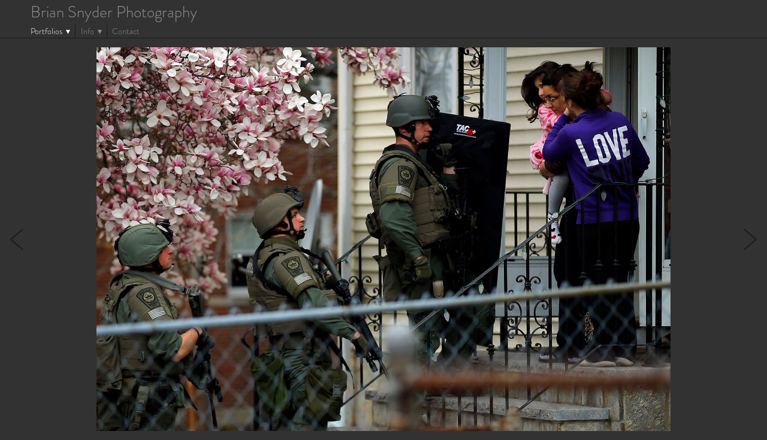

--- FILE ---
content_type: text/html; charset=utf-8
request_url: https://www.briansnyder.com/aftermath-of-the-boston-marathon-bombings
body_size: 4771
content:
<!doctype html>
<html lang="en" id="page_d9ffeedd60ab4475b412c930263285ad" data-device-type="desktop" data-env="live" itemscope itemtype="http://schema.org/Person" class="no-js page_d9ffeedd60ab4475b412c930263285ad desktop fullBleed modern">
<head>
<meta charset="utf-8">
<title>Aftermath of the Boston Marathon bombings - Brian Snyder Photography</title>
<meta itemprop="name" content="Brian Snyder Photography">
<meta name="description" content="">
<meta name="keywords" content="">
<meta name="author" content="">
<meta name="viewport" content="width=device-width,initial-scale=1,shrink-to-fit=no">
<meta name="format-detection" content="telephone=yes">
<meta property="og:type" content="website">
<meta property="og:url" content="https://www.briansnyder.com/aftermath-of-the-boston-marathon-bombings">
<meta property="og:title" content="Aftermath of the Boston Marathon bombings - Brian Snyder Photography">
<meta name="twitter:card" content="summary_large_image">
<meta name="twitter:title" content="Aftermath of the Boston Marathon bombings - Brian Snyder Photography">
<link id="baseCSS" rel="stylesheet" type="text/css" href="/css/base">
<link id="pageCSS" rel="stylesheet" type="text/css" href="/css/page?styleIds=ZDlmZmVlZGQ2MGFiNDQ3NWI0MTJjOTMwMjYzMjg1YWQsYzI3ODNlY2M4NzI0NGUyYmFlYjdmMTAwNDg0MDhiMmMsYjg5MmU0NTNmNDljNGU3ZGIwYTY0YTg2ZGRlMTE0ZDE=">
<link id="vendorCSS" rel="stylesheet" type="text/css" href="/css/vendor-print">
<script src="/modernizr.respond.min.js"></script>
<script type="text/javascript">
  var TypekitConfig = {
    scriptTimeout: 3000
  };
  (function() {
    var h = document.getElementsByTagName('html')[0];
    h.className += ' wf-loading';
    var t = setTimeout(function() {
      h.className = h.className.replace(/\bwf-loading\b/g, '');
      h.className += ' wf-inactive';
    }, TypekitConfig.scriptTimeout);
    var d = false;
    var tk = document.createElement('script');
    tk.src = '//use.typekit.net/ik/[base64].js';
    tk.type = 'text/javascript';
    tk.async = 'true';
    tk.onload = tk.onreadystatechange = function() {
      var rs = this.readyState;
      if (d || rs && rs != 'complete' && rs != 'loaded') return;
      d = true;
      clearTimeout(t);
      try {
        if(html5) html5.shivMethods = false; // why? https://github.com/Modernizr/Modernizr/issues/308
        Typekit.load({ active: function() { if(window.jQuery) $(window).trigger('fontsLoaded'); } });
      } catch (e) {}
    };
    var s = document.getElementsByTagName('script')[0];
    s.parentNode.insertBefore(tk, s);
  })();
</script>
</head>
<body data-site-id="eb92b3de7edd42a3b764c703cf2fbecc" data-sc-layout="b" data-ajax-prefix="/__" class="noSecondaryContent">
  <div class="siteWrapper">
    <div class="siteInnerWrapper">
        <div class="pageContainer gallerySectionPage" id="gallery">
        <div class="headerAndNavContainer">
          <div class="headerContainer">
            <header class="headerContent">
<h1 class="siteName"><a itemprop="url" href="/">Brian Snyder Photography</a></h1>
            </header><!-- /headerContent -->
          </div><!-- /headerContainer -->
<div class="navContainer">
  <nav class="navContent">
    <ul id="navTopLevel" data-mobile-nav-label="Menu" data-mobile-nav-style="dropdown" data-mobile-nav-reveal="cover" data-mobile-nav-animation="slide" data-mobile-nav-trigger="icon"  data-mobile-nav-icon-position="right" data-home-nav-collapse-min="1" itemscope itemtype="http://www.schema.org/SiteNavigationElement"><li><span class="navLabel selected"><span class="currArrow">▸</span>Portfolios <span class="dropArrow">▾</span></span>
<ul class="subNav"><li><a href="/so-this-happened" itemprop="url">So This Happened</a>
</li><li><a href="/recently" itemprop="url">Recently...</a>
</li><li><a href="/singles" itemprop="url">Singles</a>
</li><li><a href="/sports" itemprop="url">Sports</a>
</li><li><a href="/clips" itemprop="url">Clips</a>
</li><li><a href="/medics-overdoses-community" itemprop="url">Medics, Overdoses, Community</a>
</li><li><a href="/olympics" itemprop="url">Olympics</a>
</li><li><a href="/pittsburgh-to-cairo-the-ohio-river" itemprop="url">Pittsburgh to Cairo: The Ohio River</a>
</li><li><a href="/aftermath-of-the-boston-marathon-bombings" class="selected" itemprop="url"><span class="currArrow">▸</span>Aftermath of the Boston Marathon bombings</a>
</li><li><a href="/easter-in-new-mexico" itemprop="url">Easter in New Mexico</a>
</li><li><a href="/romney-campaign-2012a-narrative" itemprop="url">Romney Campaign 2012:A Narrative</a>
</li><li><a href="/romney-campaign-2012behind-the-scenes" itemprop="url">Romney Campaign 2012:Behind the Scenes</a>
</li><li><a href="/campaign-2008" itemprop="url">Campaign 2008</a>
</li><li><a href="/campaign-2004" itemprop="url">Campaign 2004</a>
</li><li><a href="/2014" itemprop="url">2014</a>
</li></ul></li><li><span class="navLabel">Info <span class="dropArrow">▾</span></span>
<ul class="subNav"><li><a href="/about" itemprop="url">About</a>
</li><li>
  <a href="http://www.reuters.com" target="_blank" rel="noopener noreferrer" itemprop="url">
    Link
  </a>
</li></ul></li><li><a href="/contact" itemprop="url">Contact</a>
</li></ul>
  </nav><!-- /navContent -->
</div><!-- /navContainer -->
        </div>
        <div class="primaryAndSecondaryContainer">
          <div class="primaryAndSecondaryContent">
            <div class="primaryContentContainer">
              <section class="primaryContent" role="main">
<div class="blockContainer blockWrap_b892e453f49c4e7db0a64a86dde114d1 fsMed txa0 bmg0 lstsy0 bw0 sy0" itemscope itemtype="http://schema.org/ImageGallery">
  <div class="blockContent imageGallery imagesCollection block_b892e453f49c4e7db0a64a86dde114d1  layoutA blockContentBleed fixedHeightGallery fitToWindowGallery hasImg hasSlideshow imgOnly" data-image-count="11" data-pagination-anim="none" data-pagenum="1" data-img-server="https://static.livebooks.com" data-gallery-block-id="b892e453f49c4e7db0a64a86dde114d1"  data-large-img-opts="2GTQbgiNxerRr5gcT6hkjr8dsnb6NBTxXMi2obS">
    <div class="blockImg">
      <div class="flex-container flexMain contentImg">
        <div class="flexslider deferredLoadGallery" data-animation="fade" data-slideshow="false">
          <ul class="slides galleryWrapper" data-collections="[base64]">
            <li class="fs-item ">
  <img src="https://static.livebooks.com/eb92b3de7edd42a3b764c703cf2fbecc/i/eeef1848ca474665a8902ff2c099f648/1/GCuCv726vxAVM9sgguVj4g/1_0_64_1marathon01w.jpg" data-asset="eeef1848ca474665a8902ff2c099f648" alt="1marathon01w.jpg" data-mod="height:3000" data-tags="[&quot;Aftermath of the Boston Marathon bombings&quot;]" class="contentImg">
</li>

<li class="fs-item ">
  <img src="https://static.livebooks.com/eb92b3de7edd42a3b764c703cf2fbecc/i/f2209240899e4d6fb5d69bb38aadee4f/1/GCuCv726vxAVM9sgguVj4g/2_0_65_1marathon02w.jpg" data-asset="f2209240899e4d6fb5d69bb38aadee4f" alt="1marathon02w.jpg" data-mod="height:3000" data-tags="[&quot;Aftermath of the Boston Marathon bombings&quot;]" class="contentImg">
</li>

<li class="fs-item ">
  <img src="https://static.livebooks.com/eb92b3de7edd42a3b764c703cf2fbecc/i/a243960c348d4f8d83c06ea663d9642f/1/GCuCv726vxAVM9sgguVj4g/3_0_66_1marathon03w.jpg" data-asset="a243960c348d4f8d83c06ea663d9642f" alt="1marathon03w.jpg" data-mod="height:3000" data-tags="[&quot;Aftermath of the Boston Marathon bombings&quot;]" class="contentImg">
</li>

<li class="fs-item ">
  <img src="https://static.livebooks.com/eb92b3de7edd42a3b764c703cf2fbecc/i/e6690407b3504ff09d5fcc9e050be4d6/1/GCuCv726vxAVM9sgguVj4g/4_0_67_1marathon04w.jpg" data-asset="e6690407b3504ff09d5fcc9e050be4d6" alt="1marathon04w.jpg" data-mod="height:3000" data-tags="[&quot;Aftermath of the Boston Marathon bombings&quot;]" class="contentImg">
</li>

<li class="fs-item ">
  <img src="https://static.livebooks.com/eb92b3de7edd42a3b764c703cf2fbecc/i/b9da12ab2b7442fdbf7ed930554330b2/1/GCuCv726vxAVM9sgguVj4g/5_0_68_1marathon05w.jpg" data-asset="b9da12ab2b7442fdbf7ed930554330b2" alt="1marathon05w.jpg" data-mod="height:3000" data-tags="[&quot;Aftermath of the Boston Marathon bombings&quot;]" class="contentImg">
</li>

<li class="fs-item ">
  <img src="https://static.livebooks.com/eb92b3de7edd42a3b764c703cf2fbecc/i/c41da31b425a47e4a331d5db50c6e5fb/1/GCuCv726vxAVM9sgguVj4g/6_0_69_1marathon06w.jpg" data-asset="c41da31b425a47e4a331d5db50c6e5fb" alt="1marathon06w.jpg" data-mod="height:3000" data-tags="[&quot;Aftermath of the Boston Marathon bombings&quot;]" class="contentImg">
</li>

<li class="fs-item ">
  <img data-src="https://static.livebooks.com/eb92b3de7edd42a3b764c703cf2fbecc/i/af7fc445495b451bb976196f931935cc/1/GCuCv726vxAVM9sgguVj4g/7_0_70_1marathon07w.jpg" data-asset="af7fc445495b451bb976196f931935cc" alt="1marathon07w.jpg" data-mod="height:3000" data-tags="[&quot;Aftermath of the Boston Marathon bombings&quot;]" class="contentImg">
</li>

<li class="fs-item ">
  <img data-src="https://static.livebooks.com/eb92b3de7edd42a3b764c703cf2fbecc/i/c9dd6af12783474699741ef01eaa93bc/1/GCuCv726vxAVM9sgguVj4g/8_0_71_1marathon08w.jpg" data-asset="c9dd6af12783474699741ef01eaa93bc" alt="1marathon08w.jpg" data-mod="height:3000" data-tags="[&quot;Aftermath of the Boston Marathon bombings&quot;]" class="contentImg">
</li>

<li class="fs-item ">
  <img data-src="https://static.livebooks.com/eb92b3de7edd42a3b764c703cf2fbecc/i/eba7b01b26b4474aa4c336214929fe7f/1/GCuCv726vxAVM9sgguVj4g/9_0_72_1marathon09w.jpg" data-asset="eba7b01b26b4474aa4c336214929fe7f" alt="1marathon09w.jpg" data-mod="height:3000" data-tags="[&quot;Aftermath of the Boston Marathon bombings&quot;]" class="contentImg">
</li>

<li class="fs-item ">
  <img data-src="https://static.livebooks.com/eb92b3de7edd42a3b764c703cf2fbecc/i/e4202dd8e62e4b97a6f3d8744490c5f8/1/GCuCv726vxAVM9sgguVj4g/10_0_73_1marathon10w.jpg" data-asset="e4202dd8e62e4b97a6f3d8744490c5f8" alt="1marathon10w.jpg" data-mod="height:3000" data-tags="[&quot;Aftermath of the Boston Marathon bombings&quot;]" class="contentImg">
</li>

<li class="fs-item ">
  <img data-src="https://static.livebooks.com/eb92b3de7edd42a3b764c703cf2fbecc/i/cde58095d1184215920e58a0511339ae/1/GCuCv726vxAVM9sgguVj4g/11_0_74_1marathon11w.jpg" data-asset="cde58095d1184215920e58a0511339ae" alt="1marathon11w.jpg" data-mod="height:3000" data-tags="[&quot;Aftermath of the Boston Marathon bombings&quot;]" class="contentImg">
</li>


          </ul>
        </div>
      </div>
    </div><!-- /blockImg -->
  </div><!-- /blockContent -->
</div><!-- /blockContainer -->
              </section><!-- /primaryContent -->
            </div><!-- /primaryContentContainer -->
          </div><!-- /primaryAndSecondaryContent -->
        </div><!-- /primaryAndSecondaryContainer -->
        <div class="footerContainer">
  <footer class="footerContent">
  	<div class="footerInner">
<div class="blockContainer blockWrap_aff3c5d5acd54d5ebf67dbe164ccd368 ">
  <div class="blockContent block_aff3c5d5acd54d5ebf67dbe164ccd368 ">
    <div class="blockText">
  <div class="blockInnerContent" ><p>© 2016 Brian Snyder | Powered by <a href="http://www.livebooks.com/" target="_blank" rel="noopener noreferrer">liveBooks</a></p></div>
</div><!-- /blockText-->
  </div><!-- /blockContent -->
</div><!-- /blockContainer -->
    </div>
  </footer>
</div><!--  /footerContainer -->
      </div> <!-- /pageContainer -->
    </div><!-- /siteInnerWrapper -->
  </div><!-- siteOuterWrapper -->
  <script src="//code.jquery.com/jquery-1.12.4.min.js"></script>
<script>window.jQuery || document.write('<script src="/jquery-1.12.4.min.js">\x3C/script>')</script>
<script src="/siteBundle.js"></script>
<script src="/scFitToWindowGallery.js"></script>
<a id="navTrigger" href="#" style="display:block;" aria-label="">
  <span class="navIcon">
      <svg xmlns="http://www.w3.org/2000/svg" class="navIcon-svg--hamburger navIcon-svg--w1" viewBox="0 0 20 9">
  <line class="line1" x1="0" y1="0" x2="20" y2="0"/>
  <line class="line2" x1="0" y1="4.5" x2="20" y2="4.5"/>
  <line class="line3" x1="0" y1="9" x2="20" y2="9"/>
</svg>
  </span>
</a>
<script src="/collections.js" data-collections="aHR0cHM6Ly9jb250ZW50LmxpdmVib29rcy5jb20vZWI5MmIzZGU3ZWRkNDJhM2I3NjRjNzAzY2YyZmJlY2MvYy97dHlwZX0="></script>
</body>
</html>

--- FILE ---
content_type: text/css; charset=utf-8
request_url: https://www.briansnyder.com/css/page?styleIds=ZDlmZmVlZGQ2MGFiNDQ3NWI0MTJjOTMwMjYzMjg1YWQsYzI3ODNlY2M4NzI0NGUyYmFlYjdmMTAwNDg0MDhiMmMsYjg5MmU0NTNmNDljNGU3ZGIwYTY0YTg2ZGRlMTE0ZDE=
body_size: 752
content:
div.blockWrap_b892e453f49c4e7db0a64a86dde114d1{padding-top:15px;padding-bottom:0;}.hasSecondaryContent .primaryAndSecondaryContainer div.blockWrap_b892e453f49c4e7db0a64a86dde114d1,.fullBleed .noSecondaryContent .primaryAndSecondaryContent div.blockWrap_b892e453f49c4e7db0a64a86dde114d1 .blockContent.blockContentBleed{padding-left:0;padding-right:0}.block_b892e453f49c4e7db0a64a86dde114d1 .flexMain .slides > li{background-size:contain;background-repeat:no-repeat;background-color:rgba(0,0,0,0)}.block_b892e453f49c4e7db0a64a86dde114d1 .flexMain .imgHover-transform,.block_b892e453f49c4e7db0a64a86dde114d1 .flexMain .imgEffect-transform{background-size:contain;background-repeat:no-repeat}.block_b892e453f49c4e7db0a64a86dde114d1.fixedHeightGallery .slides > li{height:calc(100vh - 0px)}